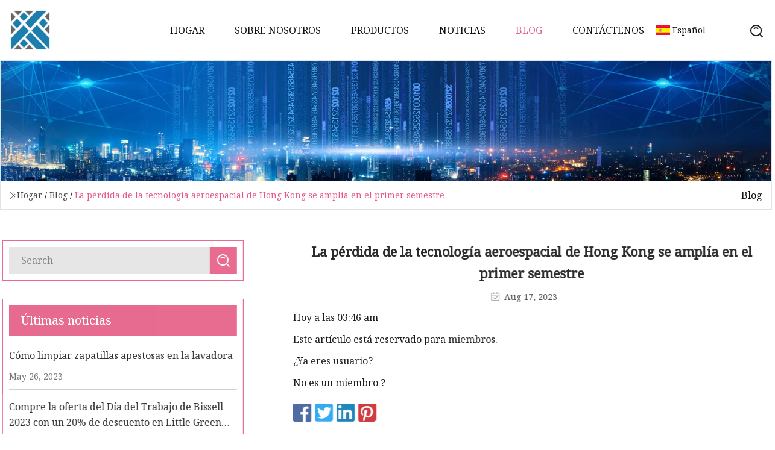

--- FILE ---
content_type: text/html; charset=utf-8
request_url: https://es.bacteriaclinic.com/blog/hong-kong-aerospace-technologys-loss-widens-in-h1
body_size: 3877
content:
<!doctype html>
<html lang="es">
<head>
<meta charset="utf-8" />
<title>La pérdida de la tecnología aeroespacial de Hong Kong se amplía en el primer semestre | Grupo Co., Ltd de Guizhou AGVS</title>
<meta name="description" content="La pérdida de la tecnología aeroespacial de Hong Kong se amplía en el primer semestre" />
<meta name="keywords" content="La pérdida de la tecnología aeroespacial de Hong Kong se amplía en el primer semestre" />
<meta name="viewport" content="width=device-width, initial-scale=1.0" />
<meta name="application-name" content="Grupo Co., Ltd de Guizhou AGVS" />
<meta name="twitter:card" content="summary" />
<meta name="twitter:title" content="La pérdida de la tecnología aeroespacial de Hong Kong se amplía en el primer semestre | Grupo Co., Ltd de Guizhou AGVS" />
<meta name="twitter:description" content="La pérdida de la tecnología aeroespacial de Hong Kong se amplía en el primer semestre" />
<meta name="twitter:image" content="https://es.bacteriaclinic.com/uploadimg/logo60623.png" />
<meta http-equiv="X-UA-Compatible" content="IE=edge" />
<meta property="og:site_name" content="Grupo Co., Ltd de Guizhou AGVS" />
<meta property="og:type" content="article" />
<meta property="og:title" content="La pérdida de la tecnología aeroespacial de Hong Kong se amplía en el primer semestre | Grupo Co., Ltd de Guizhou AGVS" />
<meta property="og:description" content="La pérdida de la tecnología aeroespacial de Hong Kong se amplía en el primer semestre" />
<meta property="og:url" content="https://es.bacteriaclinic.com/blog/hong-kong-aerospace-technologys-loss-widens-in-h1" />
<meta property="og:image" content="https://es.bacteriaclinic.com/uploadimg/logo60623.png" />
<link href="https://es.bacteriaclinic.com/blog/hong-kong-aerospace-technologys-loss-widens-in-h1" rel="canonical" />
<link href="https://es.bacteriaclinic.com/uploadimg/ico60623.png" rel="shortcut icon" type="image/x-icon" />
<link href="https://fonts.googleapis.com" rel="preconnect" />
<link href="https://fonts.gstatic.com" rel="preconnect" crossorigin />
<link href="https://fonts.googleapis.com/css2?family=Noto+Serif&display=swap" rel="stylesheet" />
<link href="/themes/hestia/toast.css" rel="stylesheet" />
<link href="/themes/hestia/pink/style.css" rel="stylesheet" />
<link href="/themes/hestia/pink/page.css" rel="stylesheet" />
<link href="/themes/hestia/aos.css" rel="stylesheet" />
<script type="application/ld+json">[{"@context":"https://schema.org/","@type":"BreadcrumbList","itemListElement":[{"@type":"ListItem","name":"Hogar","position":1,"item":"https://es.bacteriaclinic.com/blog/hong-kong-aerospace-technologys-loss-widens-in-h1/"},{"@type":"ListItem","name":"Blog","position":2,"item":"https://es.bacteriaclinic.com/blog"},{"@type":"ListItem","name":"La pérdida de la tecnología aeroespacial de Hong Kong se amplía en el primer semestre","position":3,"item":"https://es.bacteriaclinic.com/blog/hong-kong-aerospace-technologys-loss-widens-in-h1"}]},{"@context":"http://schema.org","@type":"NewsArticle","mainEntityOfPage":{"@type":"WebPage","@id":"https://es.bacteriaclinic.com/blog/hong-kong-aerospace-technologys-loss-widens-in-h1"},"headline":"Grupo Co., Ltd de Guizhou AGVS","image":{"@type":"ImageObject","url":"https://es.bacteriaclinic.com"},"datePublished":"","dateModified":"","author":{"@type":"Organization","name":"Grupo Co., Ltd de Guizhou AGVS","url":"https://es.bacteriaclinic.com"},"publisher":{"@type":"Organization","name":"es.bacteriaclinic.com","logo":{"@type":"ImageObject","url":"https://es.bacteriaclinic.com/uploadimg/logo60623.png"}},"description":"La pérdida de la tecnología aeroespacial de Hong Kong se amplía en el primer semestre"}]</script>
<script type="text/javascript" src="//info.53hu.net/traffic.js?id=08a984h6ak"></script>
</head>
<body class="index">
<!-- header -->
<header>
  <div class="container">
    <a href="/" class="head-logo" title="Grupo Co., Ltd de Guizhou AGVS"><img src="/uploadimg/logo60623.png" width="70" height="70" alt="Grupo Co., Ltd de Guizhou AGVS"><span>Grupo Co., Ltd de Guizhou AGVS</span></a>
    <div class="menu-btn"><em></em><em></em><em></em></div>
    <div class="head-content">
      <nav class="nav"> 
        <ul>
          <li><a href="/">Hogar</a></li>
          <li><a href="/about-us">Sobre nosotros</a></li>
          <li><a href="/products">Productos</a><em class="iconfont icon-xiangxia"></em>
            <ul class="submenu">
              <li><a href="/agv">AGV</a></li>
              <li><a href="/pcba">tarjeta de circuito impreso</a></li>
              <li><a href="/smt-whole-line-equipment">Equipos SMT de l&#xED;nea completa</a></li>
              <li><a href="/reflow-oven">Horno de reflujo</a></li>
              <li><a href="/qr-code-agv">C&#xF3;digo QR AGV</a></li>
              <li><a href="/laser-guide-agv">Gu&#xED;a l&#xE1;ser AGV</a></li>
              <li><a href="/pcba-oem-and-odm">OEM y ODM de PCBA</a></li>
              <li><a href="/splicing-machine">M&#xE1;quina de empalme</a></li>
              <li><a href="/cleaning-machine">Maquina de limpieza</a></li>
              <li><a href="/finished-board-pcba">Tablero terminado PCBA</a></li>
              <li><a href="/solder-paste-printer">Impresora de pasta de soldadura</a></li>
            </ul>
          </li>
          <li><a href="/news">Noticias</a></li>
          <li class="active"><a href="/blog">Blog</a></li>
          <li><a href="/contact-us">Cont&#xE1;ctenos</a></li>
        </ul>
      </nav>
      <div class="head-search"><img src="/themes/hestia/images/search.png" width="21" height="21" alt="search"></div>
      <div class="search-input">
        <input type="text" name="" id="textsearch" placeholder="Keyword">
        <div class="search-btn" onclick="SearchProBtn()"><em class="iconfont icon-search"></em></div>
      </div>
    </div>
    <div class="languagelist">
      <div class="languagelist-title"><img src="/themes/hestia/images/language/es.png" alt="es"><span>Espa&#xF1;ol</span></div>
      <div class="languagelist-drop"><span class="languagelist-arrow"></span>
        <ul class="languagelist-wrap">
           <li class="languagelist-active"><a href="https://es.bacteriaclinic.com/blog/hong-kong-aerospace-technologys-loss-widens-in-h1"><img src="/themes/hestia/images/language/es.png" width="24" height="16" alt="Espa&#xF1;ol" title="es">Espa&#xF1;ol</a></li>
                                    <li>
                                        <a href="https://www.bacteriaclinic.com/blog/hong-kong-aerospace-technologys-loss-widens-in-h1">
                                            <img src="/themes/hestia/images/language/en.png" width="24" height="16" alt="English" title="en">
                                            English
                                        </a>
                                    </li>
                                    <li>
                                    <a href="https://fr.bacteriaclinic.com/blog/hong-kong-aerospace-technologys-loss-widens-in-h1">
                                            <img src="/themes/hestia/images/language/fr.png" width="24" height="16" alt="Français" title="fr">
                                            Français
                                        </a>
                                    </li>
                                    <li>
                                    <a href="https://de.bacteriaclinic.com/blog/hong-kong-aerospace-technologys-loss-widens-in-h1">
                                            <img src="/themes/hestia/images/language/de.png" width="24" height="16" alt="Deutsch" title="de">
                                            Deutsch
                                        </a>
                                    </li>
                                    <li>
                                        <a href="https://it.bacteriaclinic.com/blog/hong-kong-aerospace-technologys-loss-widens-in-h1">
                                            <img src="/themes/hestia/images/language/it.png" width="24" height="16" alt="Italiano" title="it">
                                            Italiano
                                        </a>
                                    </li>
                                    <li>
                                    <a href="https://pt.bacteriaclinic.com/blog/hong-kong-aerospace-technologys-loss-widens-in-h1">
                                            <img src="/themes/hestia/images/language/pt.png" width="24" height="16" alt="Português" title="pt">
                                            Português
                                        </a>
                                    </li>
                                    <li>
                                    <a href="https://ja.bacteriaclinic.com/blog/hong-kong-aerospace-technologys-loss-widens-in-h1"><img src="/themes/hestia/images/language/ja.png" width="24" height="16" alt="日本語" title="ja"> 日本語</a>
                                    </li>
                                    <li>
                                    <a href="https://ko.bacteriaclinic.com/blog/hong-kong-aerospace-technologys-loss-widens-in-h1"><img src="/themes/hestia/images/language/ko.png" width="24" height="16" alt="한국어" title="ko"> 한국어</a>
                                    </li>
                                    <li>
                                    <a href="https://ru.bacteriaclinic.com/blog/hong-kong-aerospace-technologys-loss-widens-in-h1"><img src="/themes/hestia/images/language/ru.png" width="24" height="16" alt="Русский" title="ru"> Русский</a>
                                    </li>
        </ul>
      </div>
    </div>
  </div>
</header>
<!-- header -->
<!-- main -->
<main>
  <section class="news-banner">
    <div class="news-banner-content"><img src="/themes/hestia/images/inner-banner.webp" class="news-banner-img" alt="banner">
      <div class="container news-banner-crumbs">
        <div><em class="iconfont icon-jiantou1"></em><a href="/" class="news-banner-crumbs-title">Hogar</a> / <a href="/blog" class="news-banner-crumbs-title">Blog</a> / <span class="news-banner-crumbs-present">La pérdida de la tecnología aeroespacial de Hong Kong se amplía en el primer semestre</span></div>
        <div class="news-banner-crumbs-right"><span>Blog</span></div>
      </div>
    </div>
  </section>
  <section class="news-bottom news-details">
    <div class="container">
      <div class="news-content">
        <div class="news-left" data-aos="fade-right" data-aos-duration="800">
          <div class="news-left-top">
            <input type="text" name="" id="textsearch" placeholder="Search">
            <div class="news-search-btn" onclick="SearchProBtn()"><img src="/themes/hestia/images/page-search.webp" alt="pageSearch"></div>
          </div>
          <div class="news-left-bottom">
            <div class="news-left-bottom-title">&#xDA;ltimas noticias</div>
            <div> <a href="/news/how-to-clean-stinky-sneakers-in-the-washing-machine" class="news-left-b-item">
              <div class="news-left-b-item-r">
                <div><p>Cómo limpiar zapatillas apestosas en la lavadora</p><span>May 26, 2023</span></div>
              </div>
             </a> <a href="/news/shop-bissells-labor-day-sale-2023-for-20-off-the-little-green-machine" class="news-left-b-item">
              <div class="news-left-b-item-r">
                <div><p>Compre la oferta del Día del Trabajo de Bissell 2023 con un 20% de descuento en Little Green Machine</p><span>May 27, 2023</span></div>
              </div>
             </a> <a href="/news/where-to-buy-the-best-shoe-cleaning-kits-for-sneakers" class="news-left-b-item">
              <div class="news-left-b-item-r">
                <div><p>Dónde comprar los mejores kits de limpieza de zapatos para zapatillas de deporte</p><span>May 28, 2023</span></div>
              </div>
             </a> <a href="/news/how-to-clean-a-carpet-without-a-machine-6-tips-for-a-spruce-up" class="news-left-b-item">
              <div class="news-left-b-item-r">
                <div><p>Cómo limpiar una alfombra sin máquina: 6 consejos para arreglarla</p><span>May 29, 2023</span></div>
              </div>
             </a> <a href="/news/roborock-announces-three-new-vacuums-and-expansion-into-new-product-category-at-ifa-berlin-trade-fair-2023" class="news-left-b-item">
              <div class="news-left-b-item-r">
                <div><p>Roborock anuncia tres nuevas aspiradoras y la expansión a una nueva categoría de productos en la feria comercial IFA Berlín 2023</p><span>May 30, 2023</span></div>
              </div>
             </a>            </div>
          </div>
        </div>
        <div class="news-details-right" data-aos="fade-left" data-aos-duration="800">
          <h1 class="news-details-theme">La pérdida de la tecnología aeroespacial de Hong Kong se amplía en el primer semestre</h1>
          <div class="news-details-data"><span><img src="/themes/hestia/images/news-details-icon1.webp" alt="Aug 17, 2023">Aug 17, 2023</span></div>
          <p>Hoy a las 03:46 am</p><p>Este artículo está reservado para miembros.</p><p>¿Ya eres usuario?</p><p>No es un miembro ?</p>
          <div class="sharewrap"></div>
          <div class="details-right-bottom">
            <div class="details-right-bottom-page">
              <a href="/blog/illuminating-the-path-the-crucial-role-of-traceability-in-modern-electronics-manufacturing-emsnow">Anterior: Iluminando el camino: el papel crucial de la trazabilidad en la fabricación de productos electrónicos modernos · EMSNow</a>
              <a href="/blog/recall-by-datascopegetinge-of-certain-cardiosave-hybrid-and-rescue-intra">Pr&#xF3;ximo: Retirada del mercado por parte de Datascope/Getinge de ciertos Cardiosave Hybrid y Rescue Intra</a>
            </div>
            <div class="product-describe">Enviar Consulta</div>
            <div class="details-right-bottom-inqurey">
              <div class="details-b-inquiry-input">
                <input type="hidden" id="in-domain" value="es.bacteriaclinic.com">
                <input type="text" name="" id="in-name" placeholder="Your Name:">
                <input type="text" name="" id="in-email" placeholder="Your Email:">
              </div>
              <div class="details-b-inquiry-text">
                <textarea name="" id="in-content" placeholder="Content*:"></textarea>
              </div>
            </div>
            <div class="product-describe-sub" onclick="SendInquiry()">Enviar</div>
          </div>
        </div>
      </div>
    </div>
  </section>
</main>
 
<!-- main -->
<!-- footer -->
<footer class="footer">
  <div class="container footer-top">
    <div class="footer-content footer-left" data-aos="fade-up" data-aos-duration="900">
      <p class="footer-item-title">Navegacion rapida</p>
      <span class="wrie"></span>
      <ul>
        <li><a href="/"><em class="iconfont icon-jinrujiantou"></em>Hogar</a></li>
        <li><a href="/about-us"><em class="iconfont icon-jinrujiantou"></em>Sobre nosotros</a></li>
        <li><a href="/products"><em class="iconfont icon-jinrujiantou"></em>Productos</a></li>
        <li><a href="/news"><em class="iconfont icon-jinrujiantou"></em>Noticias</a></li>
        <li><a href="/blog"><em class="iconfont icon-jinrujiantou"></em>Blog</a></li>
        <li><a href="/contact-us"><em class="iconfont icon-jinrujiantou"></em>Cont&#xE1;ctenos</a></li>
        <li><a href="/sitemap.xml"><em class="iconfont icon-jinrujiantou"></em>mapa del sitio</a></li>
      </ul>
    </div>
    <div class="footer-content footer-center" data-aos="fade-up" data-aos-duration="1000">
      <p class="footer-item-title">Producto</p>
      <span class="wrie"></span>
      <div class="footer-center-content">
        <ul class="footer-center-content-left">
          <li><a href="/agv"><em class="iconfont icon-jinrujiantou"></em>AGV</a></li>
          <li><a href="/pcba"><em class="iconfont icon-jinrujiantou"></em>tarjeta de circuito impreso</a></li>
          <li><a href="/smt-whole-line-equipment"><em class="iconfont icon-jinrujiantou"></em>Equipos SMT de l&#xED;nea completa</a></li>
          <li><a href="/reflow-oven"><em class="iconfont icon-jinrujiantou"></em>Horno de reflujo</a></li>
          <li><a href="/qr-code-agv"><em class="iconfont icon-jinrujiantou"></em>C&#xF3;digo QR AGV</a></li>
          <li><a href="/laser-guide-agv"><em class="iconfont icon-jinrujiantou"></em>Gu&#xED;a l&#xE1;ser AGV</a></li>
          <li><a href="/pcba-oem-and-odm"><em class="iconfont icon-jinrujiantou"></em>OEM y ODM de PCBA</a></li>
          <li><a href="/splicing-machine"><em class="iconfont icon-jinrujiantou"></em>M&#xE1;quina de empalme</a></li>
          <li><a href="/cleaning-machine"><em class="iconfont icon-jinrujiantou"></em>Maquina de limpieza</a></li>
          <li><a href="/finished-board-pcba"><em class="iconfont icon-jinrujiantou"></em>Tablero terminado PCBA</a></li>
        </ul>
      </div>
    </div>
    <div class="footer-content footer-right" data-aos="fade-up" data-aos-duration="1100">
      <p class="footer-item-title">Empresa socia</p>
      <span class="wrie"></span>
      <ul>
      </ul>
    </div>
  </div>
  <div class="container footer-bottom">
    <ul>
      <li><a href="/products" rel="nofollow" title="facebook"><em class="iconfont icon-facebook"></em></a></li>
      <li><a href="/products" rel="nofollow" title="twitter"><em class="iconfont icon-twitter-fill"></em></a></li>
      <li><a href="/products" rel="nofollow" title="pinterest"><em class="iconfont icon-pinterestpinterest30"></em></a></li>
      <li><a href="/products" rel="nofollow" title="linkedin"><em class="iconfont icon-linkedin"></em></a></li>
      <li><a href="/products" rel="nofollow" title="TikTok"><em class="iconfont icon-icon_TikTok"></em></a></li>
      <li><a href="/products" rel="nofollow" title="youtube"><em class="iconfont icon-youtube"></em></a></li>
    </ul>
    <p>Copyright &copy; es.bacteriaclinic.com, Todos los derechos reservados.&nbsp;&nbsp;<a href="/privacy-policy">Privacy Policy</a></p>
    <p>Correo electr&#xF3;nico <a href="mail:aaron@bacteriaclinic.com" target="_blank"><span class="__cf_email__" data-cfemail="a0c1c1d2cfcee0c2c1c3d4c5d2c9c1c3ccc9cec9c38ec3cfcd">[email&#160;protected]</span></a></p>
  </div>
  <div class="gotop"><span>TOP</span></div>
</footer>
<!-- footer -->
 
<!-- script --> 
<script data-cfasync="false" src="/cdn-cgi/scripts/5c5dd728/cloudflare-static/email-decode.min.js"></script><script src="/themes/hestia/js/jq.3.6.1.js"></script>
<script src="/themes/hestia/js/aos.js"></script>
<script src="/themes/hestia/js/share.js"></script>
<script src="/themes/hestia/js/lazyload.js"></script>
<script src="/themes/hestia/js/totast.js"></script>
<script src="/themes/hestia/js/axios.min.js"></script>
<script src="/themes/hestia/js/sub.js"></script>
<script src="/themes/hestia/js/head.js"></script>
<script defer src="https://static.cloudflareinsights.com/beacon.min.js/vcd15cbe7772f49c399c6a5babf22c1241717689176015" integrity="sha512-ZpsOmlRQV6y907TI0dKBHq9Md29nnaEIPlkf84rnaERnq6zvWvPUqr2ft8M1aS28oN72PdrCzSjY4U6VaAw1EQ==" data-cf-beacon='{"version":"2024.11.0","token":"2a0f667f7d524ad99d2199a93da8bfb5","r":1,"server_timing":{"name":{"cfCacheStatus":true,"cfEdge":true,"cfExtPri":true,"cfL4":true,"cfOrigin":true,"cfSpeedBrain":true},"location_startswith":null}}' crossorigin="anonymous"></script>
</body>
</html>
